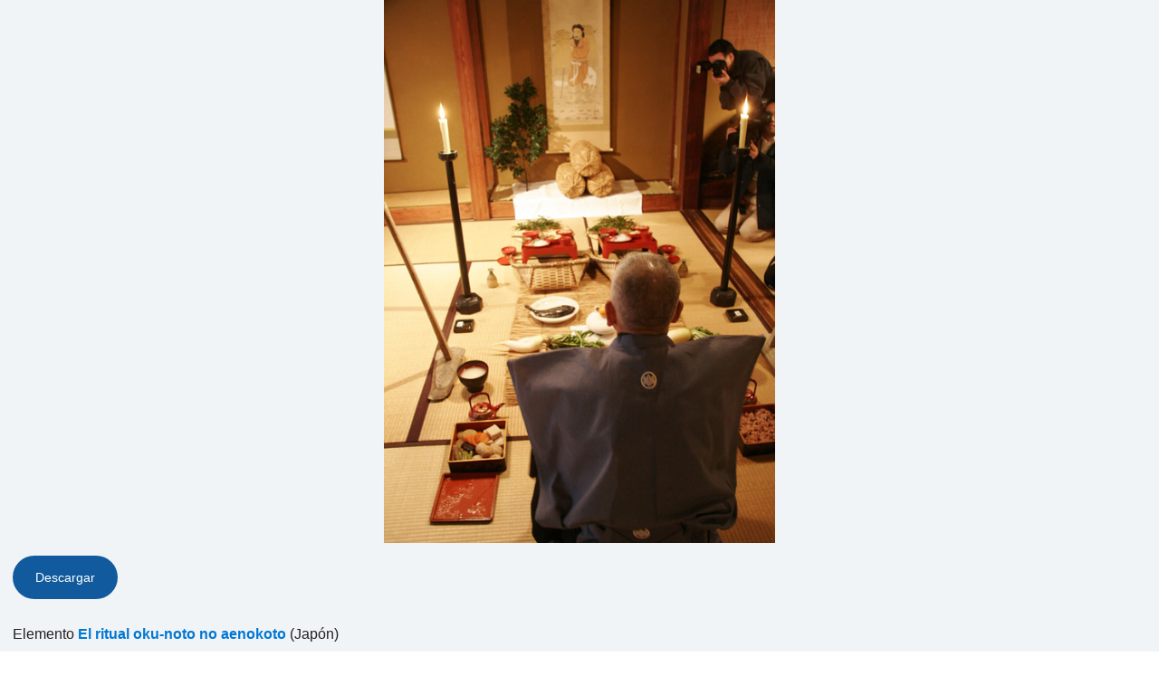

--- FILE ---
content_type: text/html; charset=UTF-8
request_url: https://ich.unesco.org/es/-00973?photoID=01465
body_size: 7349
content:
<!DOCTYPE HTML>
<HTML ID="HTML" LANG="es" DIR="LTR">
    <HEAD>
	<TITLE>Photo pop-up - UNESCO Patrimonio cultural inmaterial</TITLE>
	<META NAME="DESCRIPTION" CONTENT="" />
	<META CHARSET="UTF-8">
    <META HTTP-EQUIV="X-UA-Compatible" CONTENT="IE=edge,chrome=1">
	<meta name="viewport" content="width=device-width, initial-scale=1, maximum-scale=5"/>
	<link rel="stylesheet" href="/css/bootstrap.min.css?version=20250442">
	<link rel="stylesheet" href="/css/custom.css?version=20250442" media="all">
	<link rel="stylesheet" href="/css/fancybox.css?version=20250442" type="text/css" media="screen" />
	<link href="/css/select2.css" rel="stylesheet" />
	<link rel="stylesheet" media="all" href="https://fonts.googleapis.com/css2?family=Material+Icons+Sharp" />
	<link href="/css/styles.css?version=20250442" rel="stylesheet">
	<link rel="stylesheet" href="https://fonts.googleapis.com/css2?family=Inter:wght@100;200;300;400;500;600;700;800;900&display=swap" />
	<link rel="apple-touch-icon" sizes="180x180" href="/favicon/apple-touch-icon.png">
	<link rel="icon" type="image/png" sizes="32x32" href="/favicon/favicon-32x32.png">
	<link rel="icon" type="image/png" sizes="16x16" href="/favicon/favicon-16x16.png">
	<link rel="mask-icon" href="/favicon/safari-pinned-tab.svg" color="#5bbad5">
	<meta name="msapplication-TileColor" content="#da532c">
	<meta name="theme-color" content="#ffffff">
	<link rel="canonical" href="" />
	<meta property="twitter:card" content="summary_large_image" />
	<meta property="twitter:site" content="unesco" />
	<meta property="twitter:title" content="Photo pop-up - UNESCO Patrimonio cultural inmaterial" />
	<meta property="og:title" content="Photo pop-up - UNESCO Patrimonio cultural inmaterial" />
    <meta property="og:url" content="" />
    <meta property="og:image" content="" />
    <meta property="og:description" content="" />
	<meta property="og:article:publisher" content="UNESCO" />
	
	<link rel="shortcut icon" href="/favicon/favicon.ico" type="image/x-icon">
	<link rel="icon" href="/favicon/favicon.ico" type="image/x-icon">
	 
	<noscript>
		<link href="/css/noscript.css?version=20250442" rel="stylesheet">
	</noscript>
	<script type="text/javascript">
		var languageSite = "fr";
		var jsPath = "/js/";
		var ajaxPath = "../ajax.php";
	</script>
	<script type="text/javascript" src="/js/jquery-3.7.1.min.js?version=20250116"></script>
</HEAD>
    <BODY id="body-popup" role="document">
        <main id="main" class="content">
    <div class="photos-popup">
    <dl id="photo-zone">
        <dt class="photo">
            <div class="photo-div">
                <img
                    class="photo-img"
                    alt="N°01465"
                    src="/img/photo/thumb/01465-HUG.jpg"
                    height="auto"
                />
            </div>
        </dt>
        <dd class="photo-legend-slideshow">
            <a class="btn btn-secondary" download href="/img/photo/src/01465.jpg">Descargar</a>
        </dd>
        <dd class="photo-legend-slideshow">
            Elemento
            <a class="link" href="https://ich.unesco.org/es/RL/el-ritual-oku-noto-no-aenokoto-00271" target="_parent">El ritual oku-noto no aenokoto</a>
            (Japón)<br />
        </dd>
        <dd class="photo-legend-slideshow">Inscrito en 2009 (<a class="link" href="https://ich.unesco.org/index.php?pg=00223">4.COM</a>)
             en la Lista Representativa del Patrimonio Cultural Inmaterial de la Humanidad</dd>
        
        <dd class="photo-legend-slideshow">
            Título tal como fue enviado EN: December. The housemaster offers a dinner for the deity.<br />
        </dd>
        
        <dd class="photo-legend copyright-caption">Fotógrafo: Noto-cho, Housu-gun, Ishikawa-ken<br />© 2007, by Noto-cho, Housu-gun, Ishikawa-ken</dd>
        
    </dl>
</div>

<script type="text/javascript" src="/js/plugins/photos.js?version=20250116"></script>
<script type="text/javascript">
    var thumbsUrl = "";
    $(document).ready(function() {
        if (thumbsUrl !== '') {
            $.ajax({
                url: thumbsUrl,
                dataType: 'json',
                success: function(data) {
                    if (data.success) {
                        var img = $('#photo-zone .photo .photo-div img').first();
                        if (img.length > 0) {
                            img.attr('src', img.attr('src')+'?t='+(new Date()).getTime());
                        }
                    }
                }
            });
        }
    });
</script>
</main>

        <script type="text/javascript" src="/js/lang/es.js"></script>
        <script type="text/javascript" src="/js/lib/modernizr-custom.js"></script>
        <style type="text/css">.fancybox-margin{margin-right:0px;}</style>

        <script type="text/javascript" src="/js/plugins/jquery.slideshow.js?version=20250116"></script>
        <script src="https://maxcdn.bootstrapcdn.com/bootstrap/3.3.7/js/bootstrap.min.js" integrity="sha384-Tc5IQib027qvyjSMfHjOMaLkfuWVxZxUPnCJA7l2mCWNIpG9mGCD8wGNIcPD7Txa" crossorigin="anonymous"></script>

        <script type="text/javascript" src="/js/plugins/jquery.image.js?version=20250116"></script>
        <script type="text/javascript" src="/js/plugins/jquery.plugins.min.js?version=20250116"></script>

        <script type="text/javascript" src="/js/global.js?version=20250116"></script>
        <script defer type="text/javascript" src="/js/fancyBoxInitialize.js?version=20250116"></script>
        <script type="text/javascript" src="/js/plugins/jquery.fancybox.js?version=20250116"></script>
        <script type="text/javascript" src="/js/plugins/jquery.image.js?version=20250116"></script>
        <script type="text/javascript" src="/js/main.js?version=20250116"></script>
        <script type="text/javascript" src="/js/periodic-report.js?version=20250116"></script>

        <script type="text/javascript" src="/js/plugins/home.js?version=20250116"></script>
        <script type="text/javascript" src="/js/fullcalendar.js?version=20250116"></script>
        <script src=" https://cdn.jsdelivr.net/npm/select2/dist/js/select2.min.js "></script>
        <link href=" https://cdn.jsdelivr.net/npm/select2/dist/css/select2.min.css " rel="stylesheet">
        <script src="https://code.jquery.com/ui/1.13.3/jquery-ui.min.js" integrity="sha256-sw0iNNXmOJbQhYFuC9OF2kOlD5KQKe1y5lfBn4C9Sjg=" crossorigin="anonymous"></script>
        <script src="//ajax.googleapis.com/ajax/libs/jqueryui/1.11.1/i18n/jquery-ui-i18n.min.js"></script>
        <link rel="stylesheet" href="https://code.jquery.com/ui/1.13.3/themes/smoothness/jquery-ui.css">

        <script src="/js/plugins/jquery.mmenu.all.js" type="text/javascript"></script>
        <link href="/css/plugins/jquery.mmenu.all.css" type="text/css" rel="stylesheet" />

        <script type="text/javascript">
            var version = "es";
            var image_star_url = "https://ich.unesco.org/es/00959";
            var image_subject_url =  "https://ich.unesco.org/es/00959";

            $(".fg-multiselect").select2();
        </script>
        
    </BODY>
<script type="text/javascript">
(function(){
window["loaderConfig"] = "/TSPD/?type=21";
})();

</script>

<script type="text/javascript" src="/TSPD/?type=18"></script>

</HTML>